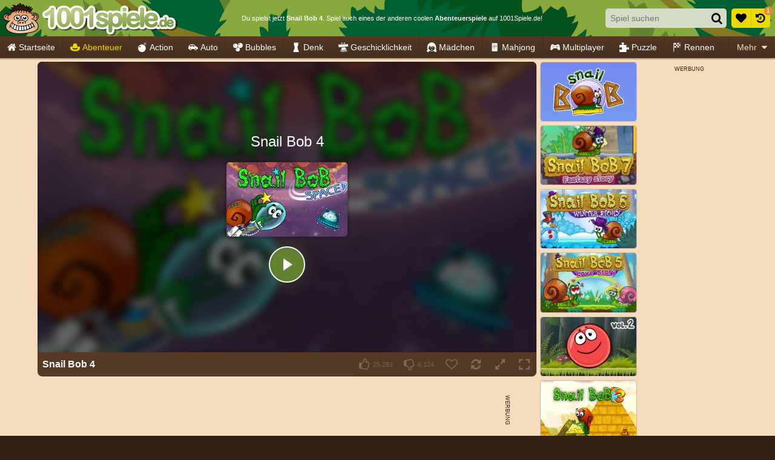

--- FILE ---
content_type: application/javascript
request_url: https://ccf.admeen.org/23/fp/ef070312661d1f818f220a31395d84df/js/defer.min.js
body_size: 83
content:
(function(){function b(c){var a=document.createElement("link");a.rel="stylesheet";a.type="text/css";a.href=c;document.getElementsByTagName("head")[0].appendChild(a)}var d=admDl&&admDl[0]&&admDl[0].tmpl?admDl[0].tmpl:"3rdgen",e="https://ccf.admeen.org/23/fp/ef070312661d1f818f220a31395d84df/js/page/"+(admDl&&admDl[0]&&admDl[0].js?admDl[0].js:"other")+".min.js";admDl&&admDl[0]&&admDl[0].kp&&admDl[0].kp||("3rdgen"===d&&("string"!==typeof document.createElement("div").style.flex?b("https://ccf.admeen.org/23/fp/ef070312661d1f818f220a31395d84df/css/noflex.min.css"):
"string"!==typeof document.createElement("div").style.grid&&b("https://ccf.admeen.org/23/fp/ef070312661d1f818f220a31395d84df/css/nogrid.min.css")),admLoadJs("https://ccf.admeen.org/23/fp/ef070312661d1f818f220a31395d84df/js/ads/adasync.min.js"));admLoadJs(e)})();
